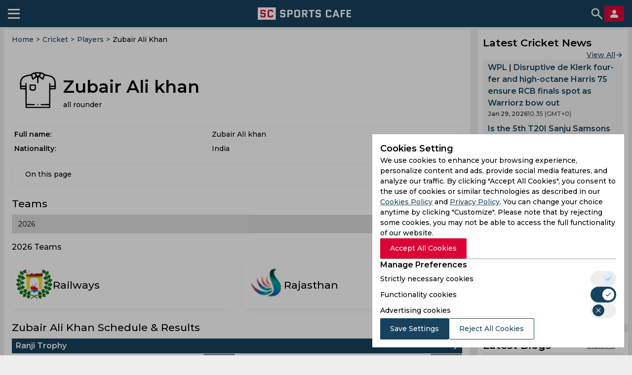

--- FILE ---
content_type: image/svg+xml
request_url: https://sportscafe.in/img/es3/icons/arrow-right.svg
body_size: -276
content:
<svg width="9" height="14" viewBox="0 0 9 14" fill="none" xmlns="http://www.w3.org/2000/svg">
<path d="M1.5 13L7.5 7L1.5 1" stroke="white" stroke-width="2" stroke-linecap="round" stroke-linejoin="round"/>
</svg>
